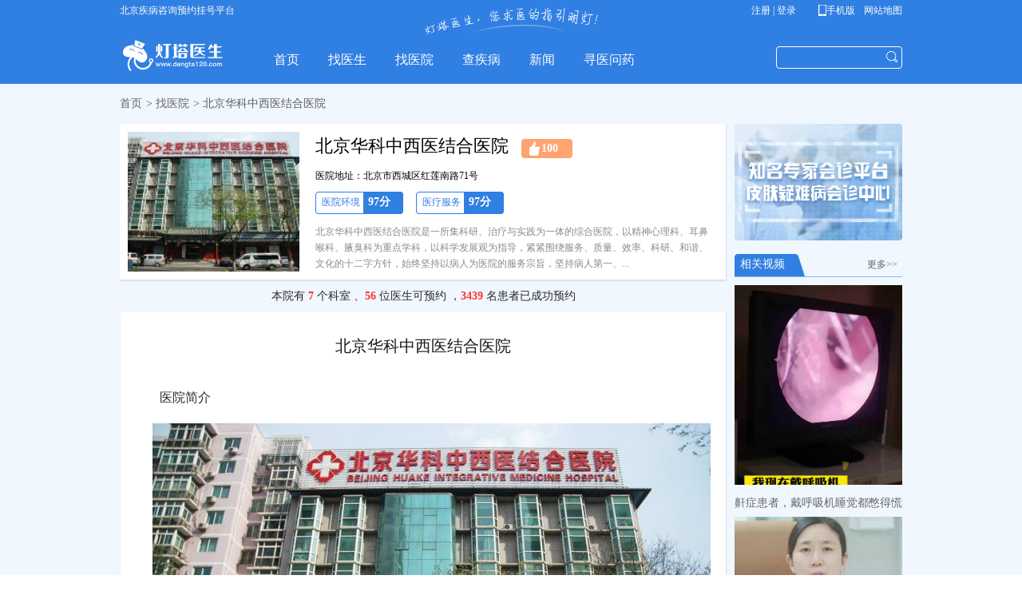

--- FILE ---
content_type: text/html; charset=utf-8
request_url: http://www.dengta120.com/index.php?m=doctorhospital&c=doctorhospital&a=show_hospital&userid=1450425&ks=5&ys=24
body_size: 5127
content:
<!DOCTYPE html>
<html>
    <head>
        <meta http-equiv="Content-Type" content="text/html; charset=utf-8" />
        <meta http-equiv="X-UA-Compatible" content="IE=7; IE=EDGE" />
        <link rel="shortcut icon" href="/favicon.ico"/>
        <title>北京华科中西医结合医院详细介绍 - 灯塔医生</title>
        <meta name="keywords" content="
北京华科中西医结合医院是一所集科研、治疗与实践为一体预约挂号统一平台、114挂号、北京市预约挂号、耳鼻喉科挂号、皮肤科挂号、北京医院网上挂号、北京耳鼻喉最好的医院、皮肤科医院哪家好、灯塔医生"/>
        <meta name="description" content="华科中西医结合医院是一所集科研、治疗与实践为一体的综合医院，以精神心理科、耳鼻喉科、腋臭科为重点学科，以科学发展观为指导，紧紧围绕服务、质量、效率、科研、和谐、文化的十二字方针，始终坚持以病人为医院的服务宗旨，坚持病人第一、安全第一的服务理念，积极参加国家卫生事业改革。医院以前瞻、创新的思维，引入国际先进的医疗管理模式，设立专项基金，鼓励和支持医务人员开展医,北京华科中西医结合医院" />
        <link href="/statics/css/reset.css" rel="stylesheet" type="text/css" />
        <link href="/statics/css/default_blue.css" rel="stylesheet" type="text/css" />
        <link href="/statics/css/main.css" rel="stylesheet" type="text/css" />
        <link href="/statics/css/PIE.css" rel="stylesheet" type="text/css" />
        <link href="/statics/css/temporary.css" rel="stylesheet" type="text/css" />
        <script src="/statics/js/is_mobile.js"></script>
        <script src="/statics/js/jquery.min.js"></script>
        <script src="/statics/js/user/scrollable.js"></script>
        <script src="/statics/js/search_common.js"></script>
    </head>
    <body>
        <div class="body-top">
            <div class="content">
                <div id="announ">
                    <ul>
                        <li>北京疾病咨询预约挂号平台</li>
                    </ul>
                </div>
                <div class="lh24 blue">
                    <span class="rt" >
                        <em id='time'></em>
                        <strong id="mName"></strong>
                        <em id='mi'></em>
                        <a href="#" style="display:none" id="info">&nbsp; 个人中心<span>&nbsp;</span></a>
                        <a id='h_login' href="/index.php?m=member&c=index&a=register">注册 | 登录</a>
                        <a href="/index.php?m=member&c=index&a=login" id='action'></a>
                        <a href="/index.php?m=dydown&c=dydown&a=dydown" class="iocAp" target="_blank"> &nbsp;手机版</a>
                        <a href="/map/" class="" target="_blank"> &nbsp;网站地图</a>
                    </span>
                </div>
            </div>
            <div class="header">                <div class="logo">
                    <a href="/"><img alt="灯塔医生_中国最优质的医生资源库"  src="/statics/images/v9/logo.jpg" /></a>
                </div>
                <div class="nav-bar">
                    <map>
					
                                                <ul class="nav-site">
                            <li><a href="/"><span>首页</span></a></li>
                                                                                                                                                                                                    <li>
                                <a href="http://www.dengta120.com/doctor/"><span>找医生</span></a>
                            </li>
                                                                                                                                            <li>
                                <a href="http://www.dengta120.com/hospital/"><span>找医院</span></a>
                            </li>
                                                                                                                                            <li>
                                <a href="http://www.dengta120.com/disease/"><span>查疾病</span></a>
                            </li>
                                                                                                                                            <li>
                                <a href="http://www.dengta120.com/info/"><span>新闻</span></a>
                            </li>
                                                                                                                                            <li>
                                <a href="/questions.html"><span>寻医问药</span></a>
                            </li>
                                                                                </ul>
                                                                    </map></div><div class="search"><div class="bd"><form action="/index.php" method="get" target="_blank"><input type="hidden" name="m" value="dysearch"/><input type="hidden" name="c" value="dysearch"/><input type="hidden" name="a" value="dysearch"/><input type="hidden" name="selecttype" value="1"/><input type="text" class="text" name="q" id="q"/><input type="submit" value="&nbsp;" class="button" /></form></div></div>
            </div></div></div><link type="text/css" href="/statics/css/hospiral.css" rel="stylesheet" />

<div class="mian-box">
    <p class="nav_sm"><a target="_blank" href="/">首页</a>&gt; <a target="_blank" href="/hospital/">找医院</a>&gt; 北京华科中西医结合医院</p>
    <div id="conter">
        <div class="conter_left_hos">

            <div class="conter_hos_box">
                <div class="conter_hos_box_con">
                    <dl>
                        <dt><img src="https://dengtajb.oss-cn-beijing.aliyuncs.com/phpsso_server/uploadfile/avatar/146/1/1450442/180x180.jpg" alt="" height="175" width="215"></dt>
                        <dd>
                            <div class="h4">
                                <div class="l">
                                    <h1>北京华科中西医结合医院</h1>
                                    <span id="praise">100</span>
                                </div>
                            </div>
                            <p class="bH6">医院地址：北京市西城区红莲南路71号</p>
                            <h5><span>医院环境<em class="em-right">97分</em></span><span>医疗服务<em class="em-righ">97分</em></span></h5>
                            <p>
北京华科中西医结合医院是一所集科研、治疗与实践为一体的综合医院，以精神心理科、耳鼻喉科、腋臭科为重点学科，以科学发展观为指导，紧紧围绕服务、质量、效率、科研、和谐、文化的十二字方针，始终坚持以病人为医院的服务宗旨，坚持病人第一、...</p>

                        </dd>

                    </dl>

                </div>
            </div>	
            <h4 class="hos-height">本院有 <em>7</em> 个科室 、<em>56</em> 位医生可预约 ，<em>3439</em> 名患者已成功预约</h4>

            <div class="Hospral-Home">
                <h4>北京华科中西医结合医院</h4>
                <h6>医院简介</h6>
                <p><div style="text-align: center;"><img alt="" src="https://dengtajb.oss-cn-beijing.aliyuncs.com/uploadfile/2021/1221/20211221100447218.jpg" style="width: 699px; height: 464px;" /></div>
<div>北京华科中西医结合医院是一所集科研、治疗与实践为一体的综合医院，以精神心理科、耳鼻喉科、腋臭科为重点学科，以科学发展观为指导，紧紧围绕服务、质量、效率、科研、和谐、文化的十二字方针，始终坚持以病人为医院的服务宗旨，坚持病人第一、安全第一的服务理念，积极参加国家卫生事业改革。医院以前瞻、创新的思维，引入国际先进的医疗管理模式，设立专项基金，鼓励和支持医务人员开展医学科学研究，努力为临床创造条件，为临床医务人员解决工作中的实际问题。重金聘请高层次人才，作为学科带头人，拨给专项科研经费，进行课题研究;提供外出进修、学术交流、出国学习的机会。为医院实施科技兴院战略提供了不竭的动力。</div>
<div><strong>医院优势：</strong><br />
★专家优势：北京华科中西结合医院、北京安定医院、北京六院知名教授多点专家、教授执业，固定每周坐诊；
<div>★设备优势：引进全套配置齐全的精神心理专业设备，检查报告当天可出；</div>
<div>★诊疗优势：科室开通了精神科24小时问诊通道接受全天预约，全天候为患者服务。</div>
<div>★医保定点：北京市基本医疗保险定点单位；</div>
<div>★地理优势：紧邻北京西客站南广场、马连道茶城位于市中心繁华地段，公交、地铁等多条路线直达。</div>
</div>
<br />
</p>
            </div>

        </div>
        <div class="show-conter-right">
            <div class="inquiry">
                <a target="_blank" href="/hzzx/"><img src="/statics/images/wywz230.png" alt="京市中西医结合皮肤科疑难病会诊中心"/></a>            </div>

            <div class="interview">
                <h3><span class="l">相关视频</span><a target="_blank" href="/index.php?m=dyvideo" class="r">更多&gt;&gt; &nbsp;</a></h3>
                <div class="inter_main">
                    <span id="xgsp"></span>
                </div>

            </div>
        </div>


    </div>
    <!--END box-->
</div>
<script type="text/javascript">var catid = 20</script>
<script type="text/javascript" src="/statics/js/getxgsp.js"></script>

<div class="footer">
    <div class="foot">
        <dl class="dl-left">
            <dt>了解灯塔医生</dt>
            <dd>
                <a href="/about/aboutus/" target="_blank">关于我们</a>
            </dd>
            <dd>
                <a target="_blank" href="/about/contactus/">联系我们</a>
            </dd>
            <dd>
                <a target="_blank" href="/about/zxnsh/">招贤纳士</a>
            </dd>
            <dd><a target="_blank" href="/about/yscl/">隐私策略</a></dd>
        </dl>
        <dl>
            <dt>用户中心</dt>
            <dd><a href="/about/fwtk/" target="_blank">用户注册</a></dd>
            <dd><a target="_blank" href="/about/cjwt/">常见问题</a></dd>
        </dl>
        <dl>
            <dt>预约流程</dt>
            <dd><a target="_blank" href="/about/zxlc/">咨询流程</a></dd>
            <dd><a target="_blank" href="/about/ghlc/">挂号流程</a></dd>
        </dl>
        <dl class="dl-right">
            <dt>服务支持</dt>
            <dd>邮箱：dtys120@163.com</dd>
            <dd>官方微信：dtys120</dd>
        </dl>
    </div>
    <p class="point-mian">        提示：任何关于疾病的建议都不能替代执业医师的面对面诊断。所有门诊时间仅供参考，最终以医院当日公布为准。        网友、医生言论仅代表其个人观点，不代表本站同意其说法，请谨慎参阅，本站不承担由此引起的法律责任。</p>
    <p class = "info" style = "padding: 2px;">声明：本媒体部分图片、文章来源于网络，版权归原作者所有，如有侵权，请与我站联系删除。</p>
    <p class="info" style = "padding-top: 2px;">Copyright © 2011-2025 灯塔医生 版权所有 <a target = "_blank" href = "http://beian.miit.gov.cn">京ICP备15047374号-1</a> &nbsp;北京市公安局丰台分局备案编号: 11010602050094</p>
</div>
<script type="text/javascript">
    $(function() {
        $(".picbig").each(function(i) {
            var cur = $(this).find('.img-wrap').eq(0);
            var w = cur.width();
            var h = cur.height();
            $(this).find('.img-wrap img').LoadImage(true, w, h, '/statics/images/msg_img/loading.gif');
        });
    });
</script>

<style>
    /*后加得全局样式，为了防止冲突，全部nc-开头*/
    .nc-doc-tag-yibao {
        font-family: PingFang-SC-Medium;
        margin-right: 5px;
        font-size: 12px;
        display: inline-block;
        padding: 2px 8px;
        border-radius: 3px;
        background: #41CB94;
        color: #FFF;
    }
    .nc-doc-tag {
        font-family: PingFang-SC-Medium;
        margin-right: 5px;
        font-size: 12px;
        display: inline-block;
        padding: 2px 8px;
        border-radius: 3px;
        background: #FF8A3E;
        color: #FFF;
    }
    .nc-doc-tag-duodian {
        font-family: PingFang-SC-Medium;
        margin-right: 5px;
        font-size: 12px;
        display: inline-block;
        padding: 2px 8px;
        border-radius: 3px;
        background: #307fe2;
        color: #FFF;
    }

</style>
<script src="/statics/js/getmemberinfo.js?v=" + Math.random();></script>
</body>
</html>
<script>
    function add_favorite(title) {
        $.getJSON('/api.php?op=add_favorite&title=' + encodeURIComponent(title) + '&url=' + encodeURIComponent(location.href) + '&' + Math.random() + '&callback=?', function(data) {
            if (data.status == 1) {
//                                $("#favorite").html('收藏成功');
                alert('收藏成功');
            } else {
                alert('请登录');
            }
        });
    }
</script>

<link type="text/css" href="/statics/css/tanc.css" rel="stylesheet" />
<script type="text/javascript">
    jQuery(document).ready(function($) {
        $('.theme-title .close-but').click(function() {
            $('.theme-fixed').fadeOut(100);
            $('.theme-mian').slideUp(200);
        });
        $('.theme-con .close-but').click(function() {
            $('.theme-fixed').fadeOut(100);
            $('.theme-mian').slideUp(200);
        });


    });
    var _tip = 0;
    var _id;
    var _obj;
    /**
     * 
     * @param type int 1-弹出对话框 2-弹出确认框
     * @param tip string 对话框的提示信息
     * @param obj obj 一般只有确认框才需要传，回调方法名字
     * @param id int 一般只有确认框才需要传,需要操作的id
     * @returns {undefined}
     */
    function hint(type, tip, obj, id) {
        if (type == 1) {
            $('.titie-tip').text(tip);
            $('.theme-fixed').fadeIn(100);
            $('.tip').slideDown(200);
        } else if (type == 2) {
            _id = id;
            _tip = 0;
            _obj = obj;
            $('.theme-fixed').fadeIn(100);
            $('.hint').slideDown(200);
        }
    }
    function sub_mitOk() {
        $('.theme-title .close-but').trigger('click');
        _tip = 1;
        _obj(_id);
    }
    function sub_mitNO() {
        $('.theme-fixed').fadeOut(100);
        $('.theme-mian').slideUp(200);
        _tip = 0;
    }

    function sub_tip() {
        $('.theme-fixed').fadeOut(100);
        $('.tip').slideUp(200);
    }

</script> 

<div class="theme-mian hint"><div class="theme-title"><a href="javascript:;" title="关闭" class="close-but">×</a><h3>温馨提示</h3></div>
    <div class="theme-con"><ol><li class="theme-h3">您确定要删除吗？</li><li>
                <p><input  type="button" onclick='javascript:sub_mitOk()'  value="确认" class="sub_mitOk" />
                    <input  type="button" onclick="javascript:sub_mitNO()"  value="取消" class="sub_mitNO close-but" /></p></li></ol></div></div>
<div class="theme-fixed"></div><div class="theme-mian tip" style="display:none">
    <div class="theme-title"><a href="javascript:;" title="关闭" class="close-but">×</a><h3>温馨提示</h3></div>
    <div class="theme-con"><ol><li class="theme-h3 titie-tip"></li><li><strong><input onclick='javascript:sub_tip()' type="button"  value="确认" class="sub_mitQkone" /></strong></li></ol></div></div>

--- FILE ---
content_type: text/html; charset=utf-8
request_url: http://www.dengta120.com/index.php?m=dysvideo&c=dysvideo&a=dysvideo&catid=20
body_size: 382
content:
{"xgsp":[{"vod_id":"7519","title":"\u9f3e\u75c7\u60a3\u8005\uff0c\u6234\u547c\u5438\u673a\u7761\u89c9\u90fd\u618b\u5f97\u614c","views":"339","description":"","thumb":"https:\/\/dtvod.oss-cn-beijing.aliyuncs.com\/caafba5ac994238c7d86baaabc7c2625.jpg","dep_name":"\u8033\u9f3b\u5589\u79d1","favnum":"3","dateline":"1675935848","localthumb":"1","dep_id":"100122"},{"vod_id":"7356","title":"\u8033\u524d\u7618\u7ba1\u4e00\u6b21\u611f\u67d3\u597d\u4e86\uff0c\u8fd8\u9700\u8981\u624b...","views":"287","description":"","thumb":"https:\/\/dtvod.oss-cn-beijing.aliyuncs.com\/f7ff98f7d54933c4b847ba207e047440.jpg","dep_name":"\u8033\u9f3b\u5589\u79d1","favnum":"5","dateline":"1675935974","localthumb":"1","dep_id":"100122"}]}

--- FILE ---
content_type: text/css
request_url: http://www.dengta120.com/statics/css/reset.css
body_size: 1325
content:
body,h1,h2,h3,h4,h5,h6,hr,p,blockquote,dl,dt,dd,ul,ol,li,pre,form,fieldset,legend,button,input,textarea,th,td{margin:0;padding:0;word-wrap:break-word}
body,html,input{font:12px/1.5 \5FAE\8F6F\96C5\9ED1,tahoma,arial,\5b8b\4f53,sans-serif;}
table{border-collapse:collapse;border-spacing:0;}img{border:none}
pre {white-space: pre-wrap; /* css-3 */white-space: -moz-pre-wrap; /* Mozilla, since 1999 */white-space: -pre-wrap; /* Opera 4-6 */white-space: -o-pre-wrap; /* Opera 7 */	word-wrap: break-word; /* Internet Explorer 5.5+ */}
h1,h2,h3,h4,h5,h6{font-size:100%;}input.dialog{height:0; height:0; font-size:0; line-height:0; border:none}
h1{font-size:34px;}h2{font-size:26px;}h3{font-size:18px; }h4{font-size:16px;}h5{font-size:14px;}h6{font-size:12px;}
input,label,img,th{vertical-align:middle;}.font-fixh{font-family: Georgia,Arial; color: #f00; font-size: 16px; font-weight: 700;}address,cite,dfn,em,var{font-style:normal;}
code,kbd,pre,samp{font-family:courier new,courier,monospace;}
input.button ,input.btn{padding:0.25em;width: auto;_width:0;overflow:visible !ie;}
ul,ol,li{list-style:none;}
a{text-decoration:none;}
a:hover{text-decoration:underline;}
.white,.white a{color:#fff}.blue,.blue a{color:#fff;}/*.blue a:hover{color:#fff}*/.gray4,a.gray4{color:#999}
.red, .red a, a.red{/*color:red;*/}.green{color:#0E774A}
select optgroup{color:#CAC8BB;}
header{ display:block}
/*通用样式*/
.hidden{display:none;}.invisible{visibility:hidden;}
.ib,.ib-a a{display:inline-block;zoom:1;*display:inline;}
.clear:after,.main:after{content:".";display:block;height:0;clear:both;visibility:hidden;}.clear,.main{display:inline-block;}/* Hides from IE-mac \*/* html .clear,* html .main{height:1%;}.clear,.main{display:block;}

.f12{font-size: 12px}.f14{font-size: 14px}.f16{font-size: 16px}.f18{font-size:18px}.f20{font-size:20px}
.lh20{line-height: 20px}.lh22{line-height: 22px}.lh24{line-height: 24px}.lh26{line-height: 26px}.lh28{line-height: 28px}
.fb{ font-weight:bold}.fn{ font-weight:normal}
.bk,.bk3,.bk6,.bk8,.bk10,.bk15,.bk20,.bk30{clear: both;font-size: 1px;height: 0;line-height: 1px}
.bk3{height: 3px;}.bk6{height: 6px}.bk8{height: 8px}.bk10{height: 10px}.bk15{height: 15px}.bk20{height: 20px}.bk30{height: 30px}
.row-2 li{ float:left; width:50%}.row-3 li{ float:left; width:33%}.row-4 li{ float:left; width:25%}.row-5 li{ float:left; width:20%}
.cu,.cu-li li,.cu-span span {cursor: hand;!important;cursor: pointer}
.text-c{text-align: center}.text-l{text-align: left}.text-r{text-align: right}
.lf{float: left}.rt{float: right; color:#fff;}.pr{ position:relative}.pa{ position:absolute}
.img-wrap{border:1px solid #eee;text-align:center;overflow:hidden}
.img-wrap a{display:table-cell;vertical-align:middle;*display:block; overflow:hidden; background-color:#fff}
.img-wrap a:hover{ background-color:#e8eff6}
.col-left{float:left}
.col-auto{overflow:hidden;_zoom:1;_float:left;}
.col-right{float:right}

--- FILE ---
content_type: text/css
request_url: http://www.dengta120.com/statics/css/main.css
body_size: 2070
content:
@charset "utf-8";
/* CSS Document */
*{ padding:0; margin:0;}
body,div,ul,ol,li,form,p,h1,h2,h3,h4,h5,h6,dl,dt,dd,table,th,td,select,textarea,input{margin:0;padding:0;}
body { background-color:#fff; font-size:12px; font-family: "微软雅黑"; color:#000; font-style: normal; }
ul,ol{list-style:none;}
a img{border:none;}
h1,h2,h3,h4,h5,h6,div,li,p,a{font-size:100%;font-weight:normal;}
a{color:#666;text-decoration:none;}
a:hover{ /*color:#307fe2;*/ outline:none;}
a:visited{text-decoration:none;}
strong, b {font-weight: bold;}
.clear{ clear:both; height:1px; overflow:hidden; zoom:1;}
.left{ float:left;}
.right{ float:right;}
em{ font-style:normal;}
.l{ float:left}.r{ float:right;}
.fw_bold{ font-weight:bold;}
select{ width:inherit}
*:focus {outline: none;} 
textarea {resize:none;} 

#conter{margin:0 auto; /*margin-top:15px;*/ width:980px; overflow:hidden; padding-bottom:15px;}
.mian-box{ width:100%; background-color:#f0f7fe;}
.nav_sm{ color:#5f5f5f;height:50px; line-height:50px; font-size:14px; margin:0 auto; width:980px;}
.nav_sm a{ padding:0 5px 0px 0px;}
.nav_sm a h1{ color:#a8a8a8; font-weight:normal;display: inline}

/*公用右边*/

.conter_right{ float:right; width:230px;}
.screen_mian,.interview{ overflow:hidden;}
.screen_mian h3{ font-size:13px; font-weight:bold; background:url(../images/look1.png) no-repeat left top; height:31px; line-height:31px; padding-left:15px; color:#fff;}
.screen_mian h3 a:hover,.interview h3 a:hover,.nav_sm a:hover{color:#307fe2;}
.screen{ /*_padding:5px 0px; _padding-top:15px;*/}
.screen p{ color:#5f5f5f; background-color:#f8f8f8; border-left:5px solid #307fe2; font-size:14px; padding-left:15px;  height:50px; line-height:50px; _padding-top:15px;_padding-bottom:15px; _height:25px; _line-height:25px; overflow:hidden;}
.screen p select { background:transparent ; width:auto; border:#cecece 1px solid;margin-right:10px;}
.screen p span.sm-font{ font-size:12px;}
.screen p span.sm-font em{ padding:0px 3px; color:#ff3333; font-weight:bold;}
.interview h3{ font-size:16px; font-weight:normal; height:30px; line-height:30px; color:#000; border-bottom: 1px solid #8cb9f2; margin-bottom: 10px; }
.interview h3 span{ float:left;  background:url(../images/jiang2.png) no-repeat left bottom; color: #fff;display: block;float:left;
font-size: 14px;padding-left:7px; width: 99px;}
.show-conter-right{ float:right; width:210px;}
.screen p a{ padding-right:10px;}
.inter_main{ overflow:hidden;}
.inter_main dl{ margin:0 auto;}
.inter_main dl dd{ text-align:center; font-size:14px; height:35px; line-height:35px;}
.inter_main dl dd a:hover{ color:#307fe2;}
.inter_main dl.erwm,.inter_main dl.two-dimen{ /*background-color:#fff; width:228px; border:#d8d8d8 1px solid;  margin:0 auto; margin-top:5px;*/}
.inter_main dl.erwm dt{/* padding:20px 50px 0px 50px;*/}
.inter_main dl.erwm dd{ display:none; line-height:35px; height:35px;}

<!--inter_main ul span#news{ height:0px; overflow:hidden; zoom:1;}-->

.inter_main dl.two-dimen{ /*width:208px;*/ margin-top:5px;}
.inter_main dl.two-dimen dt{ /*padding:20px 35px 0px 35px;*/}
.inter_main dl.two-dimen dd{ display:none; line-height:35px; height:35px;}


p.page{ border:#307fe2 1px solid; font-size:16px;/* width:698px;*/ margin:0 auto; margin-top:30px; padding:0px 10px; height:48px;line-height:48px; _padding-top:10px;}
p.page a{ color:#333; text-align:center; padding:0px 21px; margin-right:5px; /*float:left;*/}	
p.page a.pitch{ background-color:#307fe2; color:#fff; font-weight:bold;}
p.page span{ color:#307fe2; font-weight:bold; /*float:left;*/}

.new-left{ width:760px; float:left;}
.new-left h5{  height:34px; line-height:34px; border-bottom:#8cb9f2 1px solid; margin-bottom:12px; }
.new-left h5 strong{ background:url(../images/jian.png) no-repeat bottom left;color:#353535; padding-left:5px; font-size:14px;display:block; float:left; width:70px; letter-spacing:1.2em; padding-left:10px; font-weight:normal;}
.new-left h5 span{ float:right; font-size:12px; color:#7e7e7e; font-family:"宋体";}
.new-left dl{ float:left; margin-right:10px; margin-bottom:10px; width:180px;}
.new-left dd{ height:30px; line-height:30px; overflow:hidden;}
.new-left dd a,.new-left li a{ float:left; color:#5b5b5b;}
.new-left dd span,.new-left li span{ float:right; padding-right:3px;}
.new-left dd a:hover,.new-left li a:hover{ color:#307fe2;}
.new-left dd span,.new-left li span {font-size:12px; font-family:"宋体"; color:#979797;}
.new-main{ float:left; margin-right:10px; width:370px; margin-bottom:10px;}
.new-mainr{ float:right; margin-right:0px; width:370px;}
.new-main li{ height:25px; line-height:25px;}
#f{ float:left; font-size: 12px; padding-left:5px;/* line-height: 30px;*/height:16px; color:#666; background-image: url();  background-repeat: no-repeat; cursor: pointer;   margin: 0;}

p.page a, p.page span{color:#333;text-align: center; padding: 13px 4px; /*margin-right: -17px;*/}
p.page a.a1{ margin-right:2px;}
p.page span {/*color:blue;*/  background-color: #307fe2;color: #fff; padding:14px 18px; font-weight: bold;}

.btn_addPic{display: block;position: relative;width: 140px;height: 39px;overflow: hidden;border: 1px solid #EBEBEB; background-color:#F3F3F3;color:#999;cursor:pointer;text-align: center;}
.btn_addPic span{display: block;line-height: 39px;}
.btn_addPic em {background:url(../images/qhimg.png) 0 0;display:inline-block;width:18px;height:18px;overflow: hidden;margin: 10px 5px 10px 0;line-height: 20em;vertical-align: middle;}
.btn_addPic:hover em{background-position:-19px 0;}
.filePrew { cursor:pointer; display: block;position:absolute;top: 0;left:0;width:140px;height:39px;font-size: 100px; opacity: 0;filter:alpha(opacity=0);} 
.inquiry a img{ min-width:210px; MAX-WIDTH:100%!important;HEIGHT: auto!important;width:expression(this.width >310 ? "310px" : this.width)!important;}
*inquiry a img{width:expression(this.width>210&&this.width>this.height?210:auto);}
.screen .colselect,.screen .colselect:link,.screen .colselect:visited{ width:95px;}
.screen p span{ float:left; padding-right:5px;}
.colselect span{ width:97px;}
.screen .dropmenu li.norhover{ background-image:none; background-color:#f8f8f8; cursor:pointer; color:#307fe2;}
ul.dropmenu{ width:101px }
ul.dropmenu li{ width:97px; padding-left:2px;}



--- FILE ---
content_type: text/css
request_url: http://www.dengta120.com/statics/css/temporary.css
body_size: 207
content:
#wizard .items{width:20000px; background: white;clear:both; position:absolute;}
            #wizard {font-size:12px;height:480px;margin:20px auto;width:570px;overflow:hidden;position:relative;-moz-border-radius:5px;-webkit-border-radius:5px;}
            .login  span.rt a{ color:#fff;}

--- FILE ---
content_type: text/css
request_url: http://www.dengta120.com/statics/css/hospiral.css
body_size: 1600
content:
@charset "utf-8";
/* CSS Document */
a.r{ font-size:12px;}
em.r a{ float:left;}
.conter_left_hos{ width:760px; float:left;}
.main-box,.Hospral-Home{ background-color:#fff;border-bottom:#dce3ea 1px solid; border-right:#dce3ea 1px solid; -moz-box-shadow: 0px 1px 1px #dce3ea; -webkit-box-shadow: 0px 1px 1px #dce3ea; box-shadow: 0px 1px 1px #dce3ea; width:739px; padding:0px 10px; overflow:hidden; margin:0 auto; margin-bottom:18px; padding-bottom:15px;}
.mio{ cursor:pointer; /*display:block;*/}
.mio dd h4 em{ display:none;}
.main-box h3{ height:45px; line-height:45px;}
.main-box h3 strong{ float:left; width:450px;font-size:16px; font-weight:normal;}
.main-box h3 strong em{ font-size:12px; color:#747474; padding-left:20px; font-family:"宋体"; font-style:normal;}
.main-box h3 strong em b{ font-style:normal; font-weight:normal; padding:0px 3px;}
/*.main-box h3 span{float:right; font-size:12px; font-weight:normal;}*/
.main-box h3 span a{color:#6c6c6c; }
.main-box  dl{ float:left; width:367px; margin-bottom:15px; overflow:hidden; height:90px;}
.main-box dl dt{ width:90px; float:left; margin-right:10px;}
.main-box dl dd{ float:left; width:250px;}
.main-box  dl dd h4{ height:25px; line-height:25px; margin-bottom:8px; font-size:16px; font-weight:normal;}
.main-box  dl dd h5{ font-size:12px; height:18px; margin-bottom:3px; font-weight:normal; line-height:18px; color:#747474}
.main-box  dl dd h4 a{ color:#000; margin-right:10px;}
.main-box  dl dd h4 span{ background:url(../images/iocz.png) no-repeat left top; margin-left:5px; color:#ff5a11; font-size:12px; font-family:"宋体"; padding:3px 10px 3px 20px;}
.main-box  dl dd h4 span a{ color:#ff5a11; font-size:14px; font-weight:normal;}
.main-box  dl dd h4 a.font-lv{ background-color:#307fe2; color:#fff; padding:2px 8px 3px 9px; font-size:14px; margin-right:5px; -moz-border-radius:3px; -webkit-border-radius:3px;border-radius:3px; }
.main-box  dl dd h4 a.font-blue{ background-color:#34e286;  padding:3px 8px; color:#fff; font-size:14px;margin-right:5px; -moz-border-radius:3px; -webkit-border-radius:3px;border-radius:3px;}
.main-box  dl dd p{line-height:18px; font-size:12px;}
.conter_hos_box_top{ background:url(../images/dor-bg_01.png) no-repeat -1px top; width:760px; height:10px; overflow:hidden;}
.conter_hos_box_foot{ background:url(../images/dor-bg_05.png) no-repeat -1px bottom; width:760px; height:22px; overflow:hidden;}
.conter_hos_box_con{/* background:url(../images/dor-bg_03.png) repeat-y -1px top;*/ background-color:#fff;border-bottom:#dce3ea 1px solid; border-right:#dce3ea 1px solid; -moz-box-shadow: 0px 1px 1px #dce3ea; -webkit-box-shadow: 0px 1px 1px #dce3ea; box-shadow: 0px 1px 1px #dce3ea; width:759px; overflow:hidden;}
.conter_hos_box_con dl{/* float:left;*/ overflow:hidden; padding:10px;}
.conter_hos_box_con dl dt{ width:220px; float:left; margin-right:5px;}
.conter_hos_box_con dl dd{ float:left; width:499px; padding:0px 0px 0px 10px;}
.conter_hos_box_con dl dd.dd-right{ width:80px;}


.conter_hos_box_con dl dd .h4{ height:35px; color:#000; font-size:22px; line-height:35px;}
.conter_hos_box_con dl dd .h4 span{ background:url(../images/zans.png) no-repeat left center; font-size:14px; font-weight:bold; padding:5px 20px 5px 25px; color:#fff; margin-left:10px;}
.conter_hos_box_con dl dd .h4 a{ padding:0px 10px; font-size:12px;/* color:#333;*/}
.conter_hos_box_con dl dd .h4 a div.l{color: #000; font-size: 22px; line-height: 35px;}
.conter_hos_box_con dl dd .h4 div.l h1{display: inline}

/*.conter_hos_box_con dl dd h4{ height:35px; color:#000; font-size:22px; line-height:35px;}
.conter_hos_box_con dl dd h4 span{ background:url(../images/zans.png) no-repeat left center; font-size:14px; font-weight:bold; padding:5px 20px 5px 25px; color:#fff; margin-left:10px;}
.conter_hos_box_con dl dd h4 a{ padding:0px 10px; font-size:12px; color:#333;}
.conter_hos_box_con dl dd h4 a em.l{color: #000; font-size: 22px; line-height: 35px;}*/




.conter_hos_box_con dl dd p{ color:#898989; line-height:20px; font-family:"宋体";}
.conter_hos_box_con dl dd p.bH6{ clear:both; font-size:12px; margin:10px 0px; color:#000;}
.conter_hos_box_con dl dd p a{ color:#ff8e50}
.conter_hos_box_con dl dd h5{ height:30px; overflow:hidden; margin-bottom:10px}
.conter_hos_box_con dl dd h5 span{ background:url(../images/yshj.png) no-repeat left top; display:block; float:left; color:#307fe2;font-family:"宋体"; font-size:12px; margin-right:10px; padding:2px 8px 5px; }
.conter_hos_box_con dl dd h5 span em{ color:#fff; padding-left:6px; padding-right:14px; font-size:14px; font-weight:bold;}
h4.hos-height{ height:40px; line-height:40px; font-size:14px; color:#2a2929; text-align:center;}h4.hos-height em{ color:#ff3333; font-weight:bold;}
.pro-box-right{ width:160px; float:right;}
.pro-box-right a{ display:block; color:#fff; font-size:20px; background-color:#ff8e50; height:45px; line-height:45px; width:115px; margin:25px auto; margin-bottom:0px;}
.pro-box-right a.pro-sc{ background:url(../images/shouc.png) no-repeat 27px top; float:left; width:60px; line-height:85px; color:#727272; font-size:14px; padding-left:27px;}
.pro-box-right a.pro-fx{ background:url(../images/shouc.png) no-repeat -70px top; float:right;width:60px;line-height:85px; color:#727272; font-size:14px;}
.pro-box-right a span{ background:url(../images/zanl.png) no-repeat 15px 7px; display:block; float:left; height:41px; width:47px;}
.pro-box-right p{ height:30px; line-height:30px; text-align:center; font-size:16px; color:#307fe2;}
#myStat,#myStat1 { width:85px; margin:0 auto;}
.circliful {position: relative;}
.circle-text, .circle-info, .circle-text-half, .circle-info-half {width:100%;position: absolute;text-align: center;display: inline-block; }
.circle-info, .circle-info-half {color:#555; font-size:10px;}
.circliful .fa {margin:-10px 3px 0 3px;position: relative;bottom:4px;}
p.page{ width:738px;}
.conter_hos_box_con dl dd h5 span em.em-right,.conter_hos_box_con dl dd h5 span em.em-righ{ padding-left:10px;}
/*Hospital*/
.Hospral-Home{ padding:10px 39px 20px 40px; width:679px;}
.Hospral-Home h4{ height:65px; line-height:65px; text-align:center; font-size:20px; color:#181818; margin-bottom:20px;}
.Hospral-Home h6,.Hospral-Home p{ color:#292929; width:660px; margin:0 auto;}
.Hospral-Home p.img,.Hospral-Home img{ width:530px; height:240px; margin:0 auto;}
.Hospral-Home h6{ font-size:14px; margin-top:10px; font-size:16px; margin-bottom:20px;}
.Hospral-Home p{ line-height:24px; font-family:"宋体";}
.Hospral-Home div{ line-height:2; color:#000; font-size:14px; font-family:"宋体";}

.conter_hos_box_con dl dd h4 em.r table tr td{ padding-top:5px;}

.inquiry{ margin-bottom:15px;}

--- FILE ---
content_type: text/css
request_url: http://www.dengta120.com/statics/css/tanc.css
body_size: 702
content:
/* CSS Document */
.theme-fixed{z-index: 9998;position:fixed;top:0;left:0;	width:100%;	height:100%;background:url(../images/fixedbg.png) repeat left top;opacity:0.4;filter:alpha(opacity=40);display:none}
.theme-mian{z-index:9999;position:fixed;top:50%;left:60%;width:320px;margin:-180px 0 0 -330px;border-radius:5px;border:solid 2px #666;	background-color:#fff;display:none;box-shadow: 0 0 10px #666;}
.theme-title{border-bottom:1px solid #ddd; background-color:#307fe2; color:#fff; font-size:14px; font-weight:bold; padding:0px 12px;position: relative; height:35px; line-height:35px;}
.theme-popbom {padding:15px;background-color:#f6f6f6;border-top:1px solid #ddd;	border-radius:0 0 5px 5px;color:#666}
.theme-popbom a {margin-left:8px}
.theme-title .close-but{float:right;color:#fff;	padding:9px 5px;font:bold 14px/14px "����";text-shadow:0 1px 0 #ddd}
.theme-title .close-but:hover{color:#f33;}
.theme-con{color:#444;}
.theme-con ol{ font-size:14px; text-align:center; margin-bottom:25px; overflow:hidden;}
.theme-con ol li.theme-h3{ height:100px; line-height:100px;}
.theme-con ol p { width:260px; margin:0 auto;}
.theme-con ol strong{ width:100px; margin:0 auto; display:block;}
.theme-con ol p input,.theme-con ol strong input{ border:none; cursor:pointer;  float:left; width:100px; height:35px; text-indent:-99999em;}
.theme-con ol p input.sub_mitOk{ background:url(../images/OKN.png) no-repeat left top; margin-right:50px;}
.theme-con ol p input.sub_mitNO{background:url(../images/OKN.png) no-repeat right top;}
.theme-con ol strong input.sub_mitQk{ background:url(../images/OKN.png) no-repeat left top;}
.theme-con ol strong input.sub_mitQkone{ background:url(../images/ok1.jpg) no-repeat left top;}

--- FILE ---
content_type: application/javascript
request_url: http://www.dengta120.com/statics/js/getxgsp.js
body_size: 588
content:
$(function() {
    $.get('/index.php?m=dysvideo&c=dysvideo&a=dysvideo&catid=' + catid, '', function(data) {
        data = eval('(' + data + ')');
        if (data){
            var xgsp = data.xgsp;
            //文章
            str = '';
            for (var i = 0; i < xgsp.length; i++) {
                str += '<dl><dt><a style = "background-image: url('+ xgsp[i].thumb +');width: 230px; height: 250px;display: inline-block; background-size: cover; background-position: center;" target="_blank" href="/index.php?m=vod&a=show&id=' + xgsp[i].vod_id + '"></a></dt><dd><a target="_blank" href="/index.php?m=vod&a=show&id=' + xgsp[i].vod_id + '">' + xgsp[i].title + '</a></dd></dl>';
            }
            $('#xgsp').after(str);
        }
    });

    // 判断是否是医生页
    if (is_mobile()) {
        if (typeof docid !== "undefined") {
            location = 'https://m.dengta120.com/index.php?m=wap&c=wap&a=docshow&userid='+docid;
        }
        if(typeof pageType !== 'undefined') {
            if(pageType == 'news') { // 新闻页
                location = 'https://m.dengta120.com/index.php?m=wap&c=wap&a=news_body&id='+pageId;
            }
        }
    }
})